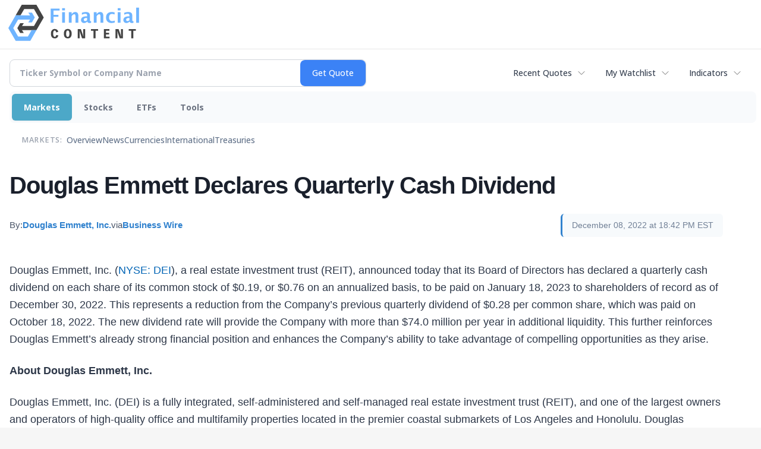

--- FILE ---
content_type: text/html; charset=utf-8
request_url: https://www.google.com/recaptcha/api2/aframe
body_size: 268
content:
<!DOCTYPE HTML><html><head><meta http-equiv="content-type" content="text/html; charset=UTF-8"></head><body><script nonce="LUIfhPMs6KeN-jpbZNRscQ">/** Anti-fraud and anti-abuse applications only. See google.com/recaptcha */ try{var clients={'sodar':'https://pagead2.googlesyndication.com/pagead/sodar?'};window.addEventListener("message",function(a){try{if(a.source===window.parent){var b=JSON.parse(a.data);var c=clients[b['id']];if(c){var d=document.createElement('img');d.src=c+b['params']+'&rc='+(localStorage.getItem("rc::a")?sessionStorage.getItem("rc::b"):"");window.document.body.appendChild(d);sessionStorage.setItem("rc::e",parseInt(sessionStorage.getItem("rc::e")||0)+1);localStorage.setItem("rc::h",'1768906572503');}}}catch(b){}});window.parent.postMessage("_grecaptcha_ready", "*");}catch(b){}</script></body></html>